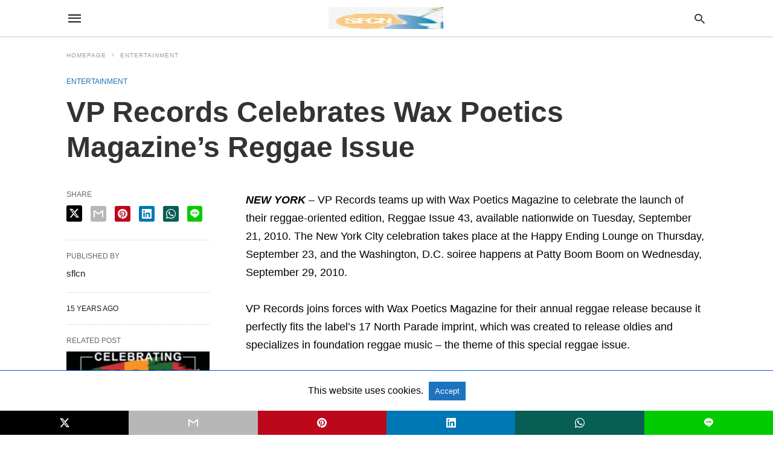

--- FILE ---
content_type: text/html; charset=UTF-8
request_url: https://sflcn.com/vp-records-celebrates-wax-poetics-magazines-reggae-issue/amp/
body_size: 17404
content:
<!doctype html> <html amp lang="en-US"> <head><script custom-element="amp-form" src="https://cdn.ampproject.org/v0/amp-form-latest.js" async></script><script custom-element="amp-auto-ads" src="https://cdn.ampproject.org/v0/amp-auto-ads-0.1.js" async></script> <meta charset="utf-8"> <link rel="preconnect" href="//cdn.ampproject.org"> <meta name="viewport" content="width=device-width">  <title>VP Records Celebrates Wax Poetics Magazine&#039;s Reggae Issue - South Florida Caribbean News</title> <link rel="canonical" href="https://sflcn.com/vp-records-celebrates-wax-poetics-magazines-reggae-issue/" /> <meta property="og:locale" content="en_US" /> <meta property="og:type" content="article" /> <meta property="og:title" content="VP Records Celebrates Wax Poetics Magazine&#039;s Reggae Issue" /> <meta property="og:description" content="NEW YORK &#8211; VP Records teams up with Wax Poetics Magazine to celebrate the launch of their reggae-oriented edition, Reggae Issue 43, available nationwide on Tuesday, September 21, 2010. The &hellip;" /> <meta property="og:url" content="https://sflcn.com/vp-records-celebrates-wax-poetics-magazines-reggae-issue/" /> <meta property="og:site_name" content="South Florida Caribbean News" /> <meta property="article:publisher" content="https://www.facebook.com/sflcn1/" /> <meta property="article:published_time" content="2010-09-21T00:00:00+00:00" /> <meta property="og:image" content="https://sflcn.com/wp-content/uploads/2025/05/SFLCN-ad-appearance.jpg" /> <meta property="og:image:width" content="1148" /> <meta property="og:image:height" content="793" /> <meta property="og:image:type" content="image/jpeg" /> <meta name="author" content="sflcn" /> <meta name="twitter:card" content="summary_large_image" /> <meta name="twitter:creator" content="@sflcn" /> <meta name="twitter:site" content="@sflcn" /> <meta name="twitter:label1" content="Written by" /> <meta name="twitter:data1" content="sflcn" /> <meta name="twitter:label2" content="Est. reading time" /> <meta name="twitter:data2" content="1 minute" /> <script type="application/ld+json" class="yoast-schema-graph">{"@context":"https://schema.org","@graph":[{"@type":["Article","BlogPosting"],"@id":"https://sflcn.com/vp-records-celebrates-wax-poetics-magazines-reggae-issue/#article","isPartOf":{"@id":"https://sflcn.com/vp-records-celebrates-wax-poetics-magazines-reggae-issue/"},"author":{"name":"sflcn","@id":"https://sflcn.com/#/schema/person/b797cd0f02256034cca03f255717e584"},"headline":"VP Records Celebrates Wax Poetics Magazine&#8217;s Reggae Issue","datePublished":"2010-09-21T00:00:00+00:00","mainEntityOfPage":{"@id":"https://sflcn.com/vp-records-celebrates-wax-poetics-magazines-reggae-issue/"},"wordCount":223,"commentCount":0,"publisher":{"@id":"https://sflcn.com/#organization"},"articleSection":["Entertainment"],"inLanguage":"en-US","potentialAction":[{"@type":"CommentAction","name":"Comment","target":["https://sflcn.com/vp-records-celebrates-wax-poetics-magazines-reggae-issue/#respond"]}],"copyrightYear":"2010","copyrightHolder":{"@id":"https://sflcn.com/#organization"}},{"@type":"WebPage","@id":"https://sflcn.com/vp-records-celebrates-wax-poetics-magazines-reggae-issue/","url":"https://sflcn.com/vp-records-celebrates-wax-poetics-magazines-reggae-issue/","name":"VP Records Celebrates Wax Poetics Magazine's Reggae Issue - South Florida Caribbean News","isPartOf":{"@id":"https://sflcn.com/#website"},"datePublished":"2010-09-21T00:00:00+00:00","breadcrumb":{"@id":"https://sflcn.com/vp-records-celebrates-wax-poetics-magazines-reggae-issue/#breadcrumb"},"inLanguage":"en-US","potentialAction":[{"@type":"ReadAction","target":["https://sflcn.com/vp-records-celebrates-wax-poetics-magazines-reggae-issue/"]}],"author":{"@id":"https://sflcn.com/#/schema/person/b797cd0f02256034cca03f255717e584"}},{"@type":"BreadcrumbList","@id":"https://sflcn.com/vp-records-celebrates-wax-poetics-magazines-reggae-issue/#breadcrumb","itemListElement":[{"@type":"ListItem","position":1,"name":"Home","item":"https://sflcn.com/"},{"@type":"ListItem","position":2,"name":"VP Records Celebrates Wax Poetics Magazine&#8217;s Reggae Issue"}]},{"@type":"WebSite","@id":"https://sflcn.com/#website","url":"https://sflcn.com/","name":"South Florida Caribbean News","description":"News and Information Blog for the Caribbean-American Community","publisher":{"@id":"https://sflcn.com/#organization"},"alternateName":"SFLCN","potentialAction":[{"@type":"SearchAction","target":{"@type":"EntryPoint","urlTemplate":"https://sflcn.com/?s={search_term_string}"},"query-input":{"@type":"PropertyValueSpecification","valueRequired":true,"valueName":"search_term_string"}}],"inLanguage":"en-US"},{"@type":"Organization","@id":"https://sflcn.com/#organization","name":"South Florida Caribbean News","alternateName":"SFLCN.com","url":"https://sflcn.com/","logo":{"@type":"ImageObject","inLanguage":"en-US","@id":"https://sflcn.com/#/schema/logo/image/","url":"https://sflcn.com/wp-content/uploads/2019/01/SFLCN-LOGO.jpg","contentUrl":"https://sflcn.com/wp-content/uploads/2019/01/SFLCN-LOGO.jpg","width":500,"height":250,"caption":"South Florida Caribbean News"},"image":{"@id":"https://sflcn.com/#/schema/logo/image/"},"sameAs":["https://www.facebook.com/sflcn1/","https://x.com/sflcn","https://mastodon.social/@sflcn"],"description":"A news and information blog dedicated to providing quality content that resonates with our Caribbean-American readers.","email":"media@sflcn.com","telephone":"954-892-5662","legalName":"South Florida Caribbean News LLC","foundingDate":"2004-12-10","taxID":"204150123","numberOfEmployees":{"@type":"QuantitativeValue","minValue":"1","maxValue":"10"},"publishingPrinciples":"https://sflcn.com/south-florida-caribbean-news-privacy-policy/"},{"@type":"Person","@id":"https://sflcn.com/#/schema/person/b797cd0f02256034cca03f255717e584","name":"sflcn","image":{"@type":"ImageObject","inLanguage":"en-US","@id":"https://sflcn.com/#/schema/person/image/be82381b4e57d4f689f3f59e7e6dfb6f","url":"https://secure.gravatar.com/avatar/03e523cfcef256937eaa5e0e31cf960ee0ffadaa13221059a419a321d4bf4570?s=96&d=mm&r=g","contentUrl":"https://secure.gravatar.com/avatar/03e523cfcef256937eaa5e0e31cf960ee0ffadaa13221059a419a321d4bf4570?s=96&d=mm&r=g","caption":"sflcn"},"url":"https://sflcn.com/author/sflcn/"}]}</script>  <link rel="icon" href="https://sflcn.com/wp-content/uploads/2022/02/cropped-SFLCN-Logo-b-32x32.png" sizes="32x32" /> <link rel="icon" href="https://sflcn.com/wp-content/uploads/2022/02/cropped-SFLCN-Logo-b-192x192.png" sizes="192x192" /> <link rel="apple-touch-icon" href="https://sflcn.com/wp-content/uploads/2022/02/cropped-SFLCN-Logo-b-180x180.png" /> <meta name="msapplication-TileImage" content="https://sflcn.com/wp-content/uploads/2022/02/cropped-SFLCN-Logo-b-270x270.png" /> <meta name="amp-google-client-id-api" content="googleanalytics"> <meta name="generator" content="AMP for WP 1.1.11" /> <link rel="preload" as="font" href="https://sflcn.com/wp-content/plugins/accelerated-mobile-pages/templates/design-manager/swift/fonts/icomoon.ttf" type="font/ttf" crossorigin> <link rel="preload" as="script" href="https://cdn.ampproject.org/v0.js"> <script custom-element="amp-addthis" src="https://cdn.ampproject.org/v0/amp-addthis-0.1.js" async></script> <script custom-element="amp-bind" src="https://cdn.ampproject.org/v0/amp-bind-latest.js" async></script> <script custom-element="amp-analytics" src="https://cdn.ampproject.org/v0/amp-analytics-0.1.js" async></script>   <script custom-element="amp-user-notification" src="https://cdn.ampproject.org/v0/amp-user-notification-0.1.js" async></script> <script src="https://cdn.ampproject.org/v0.js" async></script> <style amp-boilerplate>body{-webkit-animation:-amp-start 8s steps(1,end) 0s 1 normal both;-moz-animation:-amp-start 8s steps(1,end) 0s 1 normal both;-ms-animation:-amp-start 8s steps(1,end) 0s 1 normal both;animation:-amp-start 8s steps(1,end) 0s 1 normal both}@-webkit-keyframes -amp-start{from{visibility:hidden}to{visibility:visible}}@-moz-keyframes -amp-start{from{visibility:hidden}to{visibility:visible}}@-ms-keyframes -amp-start{from{visibility:hidden}to{visibility:visible}}@-o-keyframes -amp-start{from{visibility:hidden}to{visibility:visible}}@keyframes -amp-start{from{visibility:hidden}to{visibility:visible}}</style><noscript><style amp-boilerplate>body{-webkit-animation:none;-moz-animation:none;-ms-animation:none;animation:none}</style></noscript> <style amp-custom> body{font-family:'Poppins', sans-serif;font-size:16px;line-height:1.25}ol, ul{list-style-position:inside}p, ol, ul, figure{margin:0 0 1em;padding:0}a, a:active, a:visited{text-decoration:none;color:#1e73be}body a:hover{color:#005be2}#ampforwp-jp-relatedposts{padding-top:1em;margin:1em 0;position:relative;clear:both}#ampforwp-jp-relatedposts h3.jp-relatedposts-headline{margin:0 0 1em;display:inline-block;float:left;font-size:9pt;font-weight:700;font-family:inherit}#ampforwp-jp-relatedposts .jp-relatedposts-items-visual{margin-right:-20px}#ampforwp-jp-relatedposts .jp-relatedposts-items{clear:left}#ampforwp-jp-relatedposts .jp-relatedposts-items-visual .jp-relatedposts-post{padding-right:20px;-moz-opacity:.8;opacity:.8}#ampforwp-jp-relatedposts .jp-relatedposts-items .jp-relatedposts-post{float:left;width:33%;margin:0 0 1em;box-sizing:border-box;-moz-box-sizing:border-box;-webkit-box-sizing:border-box}#ampforwp-jp-relatedposts .jp-relatedposts-items-visual h4.jp-relatedposts-post-title{text-transform:none;font-family:inherit;display:block;max-width:100%}#ampforwp-jp-relatedposts .jp-relatedposts-items p,#ampforwp-jp-relatedposts .jp-relatedposts-items time,#ampforwp-jp-relatedposts .jp-relatedposts-items-visual h4.jp-relatedposts-post-title{font-size:14px;line-height:20px;margin:0}#ampforwp-jp-relatedposts .jp-relatedposts-items .jp-relatedposts-post .jp-relatedposts-post-title a{font-size:inherit;font-weight:400;text-decoration:none;-moz-opacity:1;opacity:1}pre{white-space:pre-wrap}.left{float:left}.right{float:right}.hidden, .hide, .logo .hide{display:none}.screen-reader-text{border:0;clip:rect(1px, 1px, 1px, 1px);clip-path:inset(50%);height:1px;margin:-1px;overflow:hidden;padding:0;position:absolute;width:1px;word-wrap:normal}.clearfix{clear:both}blockquote{background:#f1f1f1;margin:10px 0 20px 0;padding:15px}blockquote p:last-child{margin-bottom:0}.amp-wp-unknown-size img{object-fit:contain}.amp-wp-enforced-sizes{max-width:100%}html,body,div,span,object,iframe,h1,h2,h3,h4,h5,h6,p,blockquote,pre,abbr,address,cite,code,del,dfn,em,img,ins,kbd,q,samp,small,strong,sub,sup,var,b,i,dl,dt,dd,ol,ul,li,fieldset,form,label,legend,table,caption,tbody,tfoot,thead,tr,th,td,article,aside,canvas,details,figcaption,figure,footer,header,hgroup,menu,nav,section,summary,time,mark,audio,video{margin:0;padding:0;border:0;outline:0;font-size:100%;vertical-align:baseline;background:transparent}body{line-height:1}article,aside,details,figcaption,figure,footer,header,hgroup,menu,nav,section{display:block}nav ul{list-style:none}blockquote,q{quotes:none}blockquote:before,blockquote:after,q:before,q:after{content:none}a{margin:0;padding:0;font-size:100%;vertical-align:baseline;background:transparent}table{border-collapse:collapse;border-spacing:0}hr{display:block;height:1px;border:0;border-top:1px solid #ccc;margin:1em 0;padding:0}input,select{vertical-align:middle}*,*:after,*:before{box-sizing:border-box;-ms-box-sizing:border-box;-o-box-sizing:border-box}.alignright{float:right;margin-left:10px}.alignleft{float:left;margin-right:10px}.aligncenter{display:block;margin-left:auto;margin-right:auto;text-align:center}amp-iframe{max-width:100%;margin-bottom:20px}amp-wistia-player{margin:5px 0px}.wp-caption{padding:0}figcaption,.wp-caption-text{font-size:12px;line-height:1.5em;margin:0;padding:.66em 10px .75em;text-align:center}amp-carousel > amp-img > img{object-fit:contain}.amp-carousel-container{position:relative;width:100%;height:100%}.amp-carousel-img img{object-fit:contain}amp-instagram{box-sizing:initial}figure.aligncenter amp-img{margin:0 auto}.rr span,.loop-date,.fbp-cnt .amp-author,.display-name,.author-name{color:#191919}.fsp-cnt .loop-category li{padding:8px 0px}.fbp-cnt h2.loop-title{padding:8px 0px}.cntr{max-width:1100px;margin:0 auto;width:100%;padding:0px 20px}@font-face{font-family:'icomoon';font-display:swap;font-style:normal;font-weight:normal;src:local('icomoon'), local('icomoon'), url('https://sflcn.com/wp-content/plugins/accelerated-mobile-pages/templates/design-manager/swift/fonts/icomoon.ttf')}header .cntr{max-width:1100px;margin:0 auto}.h_m{position:static;background:rgba(255,255,255,1);border-bottom:1px solid;border-color:rgba(0,0,0,0.12);padding:0 0 0 0;margin:0 0 0 0}.content-wrapper{margin-top:0px}.h_m_w{width:100%;clear:both;display:inline-flex;height:60px}.icon-src:before{content:"\e8b6";font-family:'icomoon';font-size:23px}.isc:after{content:"\e8cc";font-family:'icomoon';font-size:20px}.h-ic a:after, .h-ic a:before{color:rgba(51,51,51,1)}.h-ic{margin:0px 10px;align-self:center}.amp-logo a{line-height:0;display:inline-block;margin:0;font-size:17px;font-weight:700;text-transform:uppercase;display:inline-block;color:rgba(51,51,51,1)}.logo h1{margin:0;font-size:17px;font-weight:700;text-transform:uppercase;display:inline-block}.h-srch a{line-height:1;display:block}.amp-logo amp-img{margin:0 auto}@media(max-width:480px){.h-sing{font-size:13px}}.logo{z-index:2;flex-grow:1;align-self:center;text-align:center;line-height:0}.h-1{display:flex;order:1}.h-nav{order:-1;align-self:center;flex-basis:30px}.h-ic:last-child{margin-right:0}.lb-t{position:fixed;top:-50px;width:100%;width:100%;opacity:0;transition:opacity .5s ease-in-out;overflow:hidden;z-index:9;background:rgba(20,20,22,0.9)}.lb-t img{margin:auto;position:absolute;top:0;left:0;right:0;bottom:0;max-height:0%;max-width:0%;border:3px solid white;box-shadow:0px 0px 8px rgba(0,0,0,.3);box-sizing:border-box;transition:.5s ease-in-out}a.lb-x{display:block;width:50px;height:50px;box-sizing:border-box;background:tranparent;color:black;text-decoration:none;position:absolute;top:-80px;right:0;transition:.5s ease-in-out}a.lb-x:after{content:"\e5cd";font-family:'icomoon';font-size:30px;line-height:0;display:block;text-indent:1px;color:rgba(255,255,255,0.8)}.lb-t:target{opacity:1;top:0;bottom:0;left:0;z-index:2}.lb-t:target img{max-height:100%;max-width:100%}.lb-t:target a.lb-x{top:25px}.lb img{cursor:pointer}.lb-btn form{position:absolute;top:200px;left:0;right:0;margin:0 auto;text-align:center}.lb-btn .s{padding:10px}.lb-btn .icon-search{padding:10px;cursor:pointer}.amp-search-wrapper{width:80%;margin:0 auto;position:relative}.overlay-search:before{content:"\e8b6";font-family:'icomoon';font-size:24px;position:absolute;right:0;cursor:pointer;top:4px;color:rgba(255,255,255,0.8)}.amp-search-wrapper .icon-search{cursor:pointer;background:transparent;border:none;display:inline-block;width:30px;height:30px;opacity:0;position:absolute;z-index:100;right:0;top:0}.lb-btn .s{padding:10px;background:transparent;border:none;border-bottom:1px solid #504c4c;width:100%;color:rgba(255,255,255,0.8)}.m-ctr{background:rgba(20,20,22,0.9)}.tg, .fsc{display:none}.fsc{width:100%;height:-webkit-fill-available;position:absolute;cursor:pointer;top:0;left:0;z-index:9}.tg:checked + .hamb-mnu > .m-ctr{margin-left:0;border-right:1px solid}.tg:checked + .hamb-mnu > .m-ctr .c-btn{position:fixed;right:5px;top:5px;background:rgba(20,20,22,0.9);border-radius:50px}.m-ctr{margin-left:-100%;float:left}.tg:checked + .hamb-mnu > .fsc{display:block;background:rgba(0,0,0,.9);height:100%}.t-btn, .c-btn{cursor:pointer}.t-btn:after{content:"\e5d2";font-family:"icomoon";font-size:28px;display:inline-block;color:rgba(51,51,51,1)}.c-btn:after{content:"\e5cd";font-family:"icomoon";font-size:20px;color:rgba(255,255,255,0.8);line-height:0;display:block;text-indent:1px}.c-btn{float:right;padding:15px 5px}header[style] label.c-btn, header[style] .lb-t:target a.lb-x{margin-top:30px}.m-ctr{transition:margin 0.3s ease-in-out}.m-ctr{width:90%;height:100%;position:absolute;z-index:99;padding:2% 0% 100vh 0%}.m-menu{display:inline-block;width:100%;padding:2px 20px 10px 20px}.m-scrl{overflow-y:scroll;display:inline-block;width:100%;max-height:94vh}.m-menu .amp-menu .toggle:after{content:"\e313";font-family:'icomoon';font-size:25px;display:inline-block;top:1px;padding:5px;transform:rotate(270deg);right:0;left:auto;cursor:pointer;border-radius:35px;color:rgba(255,255,255,0.8)}.m-menu .amp-menu li.menu-item-has-children:after{display:none}.m-menu .amp-menu li ul{font-size:14px}.m-menu .amp-menu{list-style-type:none;padding:0}.m-menu .amp-menu > li a{color:rgba(255,255,255,0.8);padding:12px 7px;margin-bottom:0;display:inline-block}.menu-btn{margin-top:30px;text-align:center}.menu-btn a{color:#fff;border:2px solid #ccc;padding:15px 30px;display:inline-block}.amp-menu li.menu-item-has-children>ul>li{width:100%}.m-menu .amp-menu li.menu-item-has-children>ul>li{padding-left:0;border-bottom:1px solid;margin:0px 10px}.m-menu .link-menu .toggle{width:100%;height:100%;position:absolute;top:0px;right:0;cursor:pointer}.m-menu .amp-menu .sub-menu li:last-child{border:none}.m-menu .amp-menu a{padding:7px 15px}.m-menu > li{font-size:17px}.amp-menu .toggle:after{position:absolute}.m-menu .toggle{float:right}.m-menu input{display:none}.m-menu .amp-menu [id^=drop]:checked + label + ul{display:block}.m-menu .amp-menu [id^=drop]:checked + .toggle:after{transform:rotate(360deg)}.hamb-mnu ::-webkit-scrollbar{display:none}.p-m-fl{width:100%;border-bottom:1px solid rgba(0, 0, 0, 0.05);background:rgba(239,239,239,1)}.p-menu{width:100%;text-align:center;margin:0px auto;padding:0px 25px 0px 25px}.p-menu ul li{display:inline-block;margin-right:21px;font-size:12px;line-height:20px;letter-spacing:1px;font-weight:400;position:relative}.p-menu ul li a{color:rgba(53,53,53,1);padding:12px 0px 12px 0px;display:inline-block}.p-menu input{display:none}.p-menu .amp-menu .toggle:after{display:none}.p-menu{white-space:nowrap}@media(max-width:768px){.p-menu{overflow:scroll}}pre{padding:30px 15px;background:#f7f7f7;white-space:pre-wrap;;font-size:14px;color:#666666;border-left:3px solid;border-color:#1e73be;margin-bottom:20px}.cntn-wrp{font-family:'Poppins', sans-serif}table{display:-webkit-box;overflow-x:auto;word-break:normal}.author-tw:after{content:"";background-image:url([data-uri]);background-size:cover;width:15px;height:15px;display:inline-block;background-color:#000;border-radius:3px;margin:0px 5px;text-decoration:none}.author-tw:hover{text-decoration:none}.artl-cnt table{margin:0 auto;text-align:center;width:100%}p.nocomments{padding:10px;color:#fff}.tl-exc{font-size:16px;color:#444;margin-top:10px;line-height:20px}.amp-category span:nth-child(1){display:none}.amp-category span a, .amp-category span{color:#1e73be;font-size:12px;font-weight:500;text-transform:uppercase}.amp-category span a:hover{color:#005be2}.amp-category span:after{content:"/";display:inline-block;margin:0px 5px 0px 5px;position:relative;top:1px;color:rgba(0, 0, 0, 0.25)}.amp-category span:last-child:after{display:none}.sp{width:100%;margin-top:20px;display:inline-block}.amp-post-title{font-size:48px;line-height:58px;color:#333;margin:0;padding-top:15px}.sf-img{text-align:center;width:100%;display:inline-block;height:auto;margin-top:33px}.sf-img figure{margin:0}.sf-img .wp-caption-text{width:1100px;text-align:left;margin:0 auto;color:#a1a1a1;font-size:14px;line-height:20px;font-weight:500;border-bottom:1px solid #ccc;padding:15px 0px}.sf-img .wp-caption-text:before{content:"\e412";font-family:'icomoon';font-size:24px;position:relative;top:4px;opacity:0.4;margin-right:5px}.sp-cnt{margin-top:40px;clear:both;width:100%;display:inline-block}.sp-rl{display:inline-flex;width:100%}.sp-rt{width:72%;margin-left:60px;flex-direction:column;justify-content:space-around;order:1}.sp-lt{display:flex;flex-direction:column;flex:1 0 20%;order:0;max-width:237px}.ss-ic, .sp-athr, .amp-tags, .post-date{padding-bottom:20px;border-bottom:1px dotted #ccc}.shr-txt, .athr-tx, .amp-tags > span:nth-child(1), .amp-related-posts-title, .related-title, .r-pf h3{margin-bottom:12px}.shr-txt, .athr-tx, .r-pf h3, .amp-tags > span:nth-child(1), .amp-related-posts-title, .post-date, .related-title{display:block}.shr-txt, .athr-tx, .r-pf h3, .amp-tags > span:nth-child(1), .amp-related-posts-title, .post-date, .related-title{text-transform:uppercase;font-size:12px;color:#666;font-weight:400}.loop-date, .post-edit-link{display:inline-block}.post-date .post-edit-link{color:#1e73be;float:right}.post-date .post-edit-link:hover{color:#005be2}.sp-athr, .amp-tags, .post-date{margin-top:20px}.sp-athr .author-details a, .sp-athr .author-details, .amp-tags span a, .amp-tag{font-size:15px;color:#1e73be;font-weight:400;line-height:1.5}.amp-tags .amp-tag:after{content:"/";display:inline-block;padding:0px 10px;position:relative;top:-1px;color:#ccc;font-size:12px}.amp-tags .amp-tag:last-child:after{display:none}.ss-ic li:before{border-radius:2px;text-align:center;padding:4px 6px}.sgl table{width:100%;margin-bottom:25px}.sgl th, .sgl td{padding:0.5em 1em;border:1px solid #ddd}.cntn-wrp{font-size:18px;color:#000;line-height:1.7;word-break:break-word}.cntn-wrp small{font-size:11px;line-height:1.2;color:#111}.cntn-wrp p, .cntn-wrp ul, .cntn-wrp ol{margin:0px 0px 30px 0px;word-break:break-word}.cntn-wrp .wp-block-image,.wp-block-embed{margin:15px 0px}.wp-block-embed{margin-top:45px}figure.wp-block-embed-twitter{margin:0}.wp-block-embed blockquote a{position:absolute;height:285px;z-index:9;margin-top:-40px}@media(max-width:768px){.wp-block-embed blockquote a{width:90%;height:209px;margin-top:-95px}.wp-block-embed{margin-top:95px}}.artl-cnt ul li, .artl-cnt ol li{list-style-type:none;position:relative;padding-left:20px}.artl-cnt ul li:before{content:"";display:inline-block;width:5px;height:5px;background:#333;position:absolute;top:12px;left:0px}.artl-cnt ol li{list-style-type:decimal;position:unset;padding:0}.sp-rt p strong, .pg p strong{font-weight:700}@supports (-webkit-overflow-scrolling:touch){.m-ctr{overflow:initial}}@supports not (-webkit-overflow-scrolling:touch){.m-ctr{overflow:scroll}}.m-scrl{display:inline-block;width:100%;max-height:94vh}.srp{margin-top:20px}.srp .amp-related-posts amp-img{float:left;width:100%;margin:0px;height:100%}.srp ul li{display:inline-block;line-height:1.3;margin-bottom:24px;list-style-type:none;width:100%}.srp ul li:last-child{margin-bottom:0px}.has_thumbnail:hover{opacity:0.7}.has_thumbnail:hover .related_link a{color:#1e73be}.related_link{margin-top:10px}.related_link a{color:#333}.related_link p{word-break:break-word;color:#444;font-size:15px;line-height:20px;letter-spacing:0.10px;margin-top:5px;font-weight:400}.amp-related-posts ul{list-style-type:none}.r-pf{margin-top:40px;display:inline-block;width:100%}.sp-rt .amp-author{padding:20px 20px;border-radius:0;background:#f9f9f9;border:1px solid #ececec;display:inline-block;width:100%}.sp-rt .amp-author-image{float:left}.amp-author-image amp-img{border-radius:50%;margin:0px 12px 5px 0px;display:block;width:50px}.author-details p{margin:0;font-size:13px;line-height:20px;color:#666;padding-top:4px}#pagination{margin-top:30px;border-top:1px dotted #ccc;padding:20px 5px 0px 5px;;font-size:16px;line-height:24px;font-weight:400}.next{float:right;width:45%;text-align:right;position:relative;margin-top:10px}.next a, .prev a{color:#333}.prev{float:left;width:45%;position:relative;margin-top:10px}.prev span{text-transform:uppercase;font-size:12px;color:#666;display:block;position:absolute;top:-26px}.next span{text-transform:uppercase;font-size:12px;color:#666;display:block;font-weight:400;position:absolute;top:-26px;right:0}.next:hover a, .prev:hover a{color:#005be2}.prev:after{border-left:1px dotted #ccc;content:"";height:calc(100% - -10px);right:-50px;position:absolute;top:50%;transform:translate(0px, -50%);width:2px}.ampforwp_post_pagination{width:100%;text-align:center;display:inline-block}.ampforwp_post_pagination p{margin:0;font-size:18px;color:#444;font-weight:500;margin-bottom:10px}.ampforwp_post_pagination p a{color:#005be2;padding:0px 10px}.cmts{width:100%;display:inline-block;clear:both;margin-top:40px}.amp-comment-button{background-color:#1e73be;font-size:15px;float:none;margin:30px auto 0px auto;text-align:center;border-radius:3px;font-weight:600;width:250px}.form-submit #submit{background-color:#005be2;font-size:14px;text-align:center;border-radius:3px;font-weight:500;color:#fff;cursor:pointer;margin:0;border:0;padding:11px 21px}#respond p{margin:12px 0}.amp-comment-button a{color:#fff;display:block;padding:7px 0px 8px 0px}.amp-comment-button a:hover{color:#fff}.cmt-form-comment #comment{border-color:#ccc;width:100%;padding:20px}.cmts h3{margin:0;font-size:12px;padding-bottom:6px;border-bottom:1px solid #eee;font-weight:400;letter-spacing:0.5px;text-transform:uppercase;color:#444}.cmts h3:after{content:"";display:block;width:115px;border-bottom:1px solid #1e73be;position:relative;top:7px}.cmts ul{margin-top:16px}.cmts ul li{list-style:none;margin-bottom:20px;padding-bottom:20px;border-bottom:1px solid #eee}.cmts .amp-comments-wrapper ul .children{margin-left:30px}.cmts .cmt-author.vcard .says{display:none}.cmts .cmt-author.vcard .fn{font-size:12px;font-weight:500;color:#333}.cmts .cmt-metadata{font-size:11px;margin-top:8px}.amp-comments-wrapper ul li:hover .cmt-meta .cmt-metadata a{color:#1e73be;}.cmts .cmt-metadata a{color:#999}.cmt-content{margin-top:6px;width:100%;display:inline-block}.cmt-content p{font-size:14px;color:#333;line-height:22px;font-weight:400;margin:0}.cmt-meta amp-img{float:left;margin-right:10px;border-radius:50%;width:40px}.sp-rt .amp-author{margin-top:5px}.cntn-wrp a{margin:10px 0px;color:#1e73be}.loop-wrapper{display:flex;flex-wrap:wrap;margin:-15px}.loop-category li{display:inline-block;list-style-type:none;margin-right:10px;font-size:10px;font-weight:600;letter-spacing:1.5px}.loop-category li a{color:#555;text-transform:uppercase}.loop-category li:hover a{color:#005be2}.fsp-cnt p{color:#444;font-size:13px;line-height:20px;letter-spacing:0.10px;word-break:break-word}.fsp:hover h2 a{color:#005be2}.fsp h2 a, .fsp h3 a{color:#191919}.fsp{margin:15px;flex-basis:calc(33.33% - 30px)}.fsp-img{margin-bottom:10px}.fsp h2, .fsp h3{margin:0px 0px 5px 0px;font-size:20px;line-height:25px;font-weight:500}.fsp-cnt .loop-category{margin-bottom:20px}.fsp-cnt .loop-category li{font-weight:500}blockquote{margin-bottom:20px}blockquote p{font-size:34px;line-height:1.4;font-weight:700;position:relative;padding:30px 0 0 0}blockquote p:before{content:"";border-top:8px solid #000;width:115px;line-height:40px;display:inline-block;position:absolute;top:0}.cmts-wrap{display:flex;width:100%;margin-top:30px;padding-bottom:30px;border-bottom:1px solid #eee}.cmts-wrap .page-numbers:after{display:none}.cmts .page-numbers{margin:0px 10px}.cmts .prev, .cmts .next{margin:0 auto}.cmts-wrap a{color:#333}.cmts-wrap a:hover{color:#1e73be}.cmts-wrap .current{color:#1e73be}@media(max-width:1110px){.cntr{width:100%;padding:0px 20px}.sp-rt{margin-left:30px}}@media(max-width:768px){.tl-exc{font-size:14px;margin-top:3px;line-height:22px}.sp-rl{display:inline-block;width:100%}.sp-lt{width:100%;margin-top:20px;max-width:100%}.sp-cnt{margin-top:15px}.r-pf h3{padding-top:20px;border-top:1px dotted #ccc}.r-pf{margin-top:20px}.cmts{margin:20px 0px 20px 0px}.sp-rt{width:100%;margin-left:0}.sp-rt .amp-author{padding:20px 15px}#pagination{margin:20px 0px 20px 0px;border-top:none}.amp-post-title{padding-top:10px}.fsp{flex-basis:calc(100% - 30px)}.fsp-img{width:40%;float:left;margin-right:20px}.fsp-cnt{width:54%;float:left}.srp .related_link{font-size:20px;line-height:1.4;font-weight:600}.rlp-image{width:200px;float:left;margin-right:15px;display:flex;flex-direction:column}.rlp-cnt{display:flex}}@media(max-width:480px){.loop-wrapper{margin-top:15px}.cntn-wrp p{line-height:1.65}.rp .has_related_thumbnail{width:100%}.rlp-image{width:100%;float:none;margin-right:0px}.rlp-cnt{width:100%;float:none}.amp-post-title{font-size:32px;line-height:44px}.amp-category span a{font-size:12px}.sf-img{margin-top:20px}.sp{margin-top:20px}.menu-btn a{padding:10px 20px;font-size:14px}.next, .prev{float:none;width:100%}#pagination{padding:10px 0px 0px}#respond{margin:0}.next a{margin-bottom:45px;display:inline-block}.prev:after{display:none}.author-details p{font-size:12px;line-height:18px}.sf-img .wp-caption-text{width:100%;padding:10px 15px}.fsp-img{width:100%;float:none;margin-right:0px}.fsp-cnt{width:100%;float:none}.fsp{border:none;padding:0}.fsp-cnt{padding:0px 15px 0px 14px}.r-pf .fsp-cnt{padding:0px}blockquote p{font-size:20px}}@media(max-width:425px){.sp-rt .amp-author{margin-bottom:10px}#pagination{margin:20px 0px 10px 0px}.fsp h2, .fsp h3{font-size:24px;font-weight:600}}@media(max-width:320px){.cntn-wrp p{font-size:16px}}.m-srch #amp-search-submit{cursor:pointer;background:transparent;border:none;display:inline-block;width:30px;height:30px;opacity:0;position:absolute;z-index:100;right:0;top:0}.m-srch .amp-search-wrapper{border:1px solid rgba(255,255,255,0.8);background:rgba(255,255,255,0.8);width:100%;border-radius:60px}.m-srch .s{padding:10px 15px;border:none;width:100%;color:rgba(20,20,22,0.9);background:rgba(255,255,255,0.8);border-radius:60px}.m-srch{border-top:1px solid;padding:20px}.m-srch .overlay-search:before{color:rgba(20,20,22,0.9);padding-right:10px;top:6px}.cp-rgt{font-size:11px;line-height:1.2;color:rgba(255,255,255,0.8);padding:20px;text-align:center;border-top:1px solid}.cp-rgt a{color:rgba(255,255,255,0.8);border-bottom:1px solid rgba(255,255,255,0.8);margin-left:10px}.cp-rgt .view-non-amp{display:none}a.btt:hover{cursor:pointer}.footer{margin-top:80px}.f-menu ul li .sub-menu{display:none}.f-menu ul li{display:inline-block;margin-right:20px}.f-menu ul li a{padding:0;color:#575656}.f-menu ul > li:hover a{color:#005be2}.f-menu{font-size:14px;line-height:1.4;margin-bottom:30px}.rr{font-size:12px;color:rgba(136,136,136,1)}.rr span{margin:0 10px 0 0px}.f-menu ul li.menu-item-has-children:hover > ul{display:none}.f-menu ul li.menu-item-has-children:after{display:none}.f-w{display:inline-flex;width:100%;flex-wrap:wrap;margin:15px -15px 0px}.f-w-f2{text-align:center;border-top:1px solid rgba(238,238,238,1);padding:50px 0 50px 0}.w-bl{margin-left:0;display:flex;flex-direction:column;position:relative;flex:1 0 22%;margin:0 15px 30px;line-height:1.5;font-size:14px}.w-bl h4{font-size:12px;font-weight:500;margin-bottom:20px;text-transform:uppercase;letter-spacing:1px;padding-bottom:4px}.w-bl ul li{list-style-type:none;margin-bottom:15px}.w-bl ul li:last-child{margin-bottom:0}.w-bl ul li a{text-decoration:none}.w-bl .menu li .sub-menu, .w-bl .lb-x{display:none}.w-bl .menu li .sub-menu, .w-bl .lb-x{display:none}.w-bl table{border-collapse:collapse;margin:0 0 1.5em;width:100%}.w-bl tr{border-bottom:1px solid #eee}.w-bl th, .w-bl td{text-align:center}.w-bl td{padding:0.4em}.w-bl th:first-child, .w-bl td:first-child{padding-left:0}.w-bl thead th{border-bottom:2px solid #bbb;padding-bottom:0.5em;padding:0.4em}.w-bl .calendar_wrap caption{font-size:14px;margin-bottom:10px}.w-bl form{display:inline-flex;flex-wrap:wrap;align-items:center}.w-bl .search-submit{text-indent:-9999px;padding:0;margin:0;background:transparent;line-height:0;display:inline-block;opacity:0}.w-bl .search-button:after{content:"\e8b6";font-family:'icomoon';font-size:23px;display:inline-block;cursor:pointer}.w-bl .search-field{border:1px solid #ccc;padding:6px 10px}.f-menu{font-size:14px;line-height:1.4;margin-bottom:30px}.f-menu ul li{display:inline-block;margin-right:20px}.f-menu .sub-menu{display:none}.rr{font-size:13px;color:rgba(136,136,136,1)}@media(max-width:768px){.footer{margin-top:60px}.w-bl{flex:1 0 22%}.f-menu ul li{margin-bottom:10px}}@media(max-width:480px){.footer{margin-top:50px}.f-w-f2{padding:25px 0px}.f-w{display:block;margin:15px 0px 0px}.w-bl{margin-bottom:40px}.w-bl{flex:100%}.w-bl ul li{margin-bottom:11px}.f-menu ul li{display:inline-block;line-height:1.8;margin-right:13px}.f-menu .amp-menu > li a{padding:0;font-size:12px;color:#7a7a7a}.rr{margin-top:15px;font-size:11px}}@media(max-width:425px){.footer{margin-top:35px}.w-bl h4{margin-bottom:15px}}.ss-ic ul li{font-family:'icomoon';list-style-type:none;display:inline-block}.ss-ic li a{color:#fff;padding:5px;border-radius:3px;margin:0px 10px 10px 0px;display:inline-block}.ss-ic li a.s_tw{color:#FFFFFF}.s_tw{background:#000000}.ss-ic li a.s_li{color:#00cc00}.ss-ic ul li .s_fb{color:#fff;background:#3b5998}.s_fb:after{content:"\e92d"}.s_tw:after{content:"\e942";color:#fff}.s_tw:after{content:"";background-image:url("[data-uri]");background-size:cover;width:16px;height:16px;display:inline-block}.s_lk{background:#0077b5}.s_lk:after{content:"\e934"}.s_pt{background:#bd081c}.s_pt:after{content:"\e937"}.s_em{background:#b7b7b7}.s_em:after{content:"\e930"}.s_wp{background:#075e54}.s_wp:after{content:"\e946"}.s_li{background:#00cc00}.s_stk{background:#f1f1f1;display:inline-block;width:100%;padding:0;position:fixed;bottom:0;text-align:center;border:0}.s_stk ul{width:100%;display:inline-flex}.s_stk ul li{flex-direction:column;flex-basis:0;flex:1 0 5%;max-width:calc(100% - 10px);display:flex;height:40px}.s_stk li a{margin:0;border-radius:0;padding:12px}.body.single-post{padding-bottom:40px}.s_stk{z-index:99999999}.body.single-post .adsforwp-stick-ad, .body.single-post amp-sticky-ad{padding-bottom:45px;padding-top:5px}.body.single-post .ampforwp-sticky-custom-ad{bottom:40px;padding:3px 0px 0px}.body.single-post .afw a{line-height:0}.body.single-post amp-sticky-ad amp-sticky-ad-top-padding{height:0px}.content-wrapper a, .breadcrumb ul li a, .srp ul li, .rr a{transition:all 0.3s ease-in-out 0s}[class^="icon-"], [class*=" icon-"]{font-family:'icomoon';speak:none;font-style:normal;font-weight:normal;font-variant:normal;text-transform:none;line-height:1;-webkit-font-smoothing:antialiased;-moz-osx-font-smoothing:grayscale}#amp-user-notification1{padding:5px;text-align:center;background:#fff;border-top:1px solid #005be2}#amp-user-notification1 p{display:inline-block;margin:20px 0px}amp-user-notification button{padding:8px 10px;background:#1e73be;color:#fff;margin-left:5px;border:0}amp-user-notification .amp-not-privacy{color:#1e73be;font-size:15px;margin-left:5px}.breadcrumbs{padding-bottom:8px;margin-bottom:20px}.breadcrumb ul li,.breadcrumbs span{display:inline-block;list-style-type:none;font-size:10px;text-transform:uppercase;margin-right:5px}.breadcrumb ul li a, .breadcrumbs span a, .breadcrumbs .bread-post{color:#999;letter-spacing:1px}.breadcrumb ul li a:hover, .breadcrumbs span a:hover{color:#005be2}.breadcrumbs li a:after, .breadcrumbs span a:after{content:"\e315";font-family:'icomoon';font-size:12px;display:inline-block;color:#bdbdbd;padding-left:5px;position:relative;top:1px}.breadcrumbs li:last-child a:after{display:none}.archive .breadcrumbs{margin-top:20px}@media (min-width:768px){.wp-block-columns{display:flex}.wp-block-column{max-width:50%;margin:0px 10px}}amp-user-notification{bottom:40px}amp-facebook-like{max-height:28px;top:6px;margin-right:10px}.ampforwp-blocks-gallery-caption{font-size:16px}.m-s-i li a.s_telegram:after{content:"\e93f"}.cntn-wrp h1, .cntn-wrp h2, .cntn-wrp h3, .cntn-wrp h4, .cntn-wrp h5, h6{margin-bottom:5px}.cntn-wrp h1{font-size:32px}.cntn-wrp h2{font-size:27px}.cntn-wrp h3{font-size:24px}.cntn-wrp h4{font-size:20px}.cntn-wrp h5{font-size:17px}.cntn-wrp h6{font-size:15px}figure.amp-featured-image{margin:10px 0}.amp-wp-content table, .cntn-wrp.artl-cnt table{height:auto}amp-img.amp-wp-enforced-sizes[layout=intrinsic] > img, .amp-wp-unknown-size > img{object-fit:contain}.rtl amp-carousel{direction:ltr}.rtl .amp-menu .toggle:after{left:0;right:unset}.sharedaddy li{display:none}sub{vertical-align:sub;font-size:small}sup{vertical-align:super;font-size:small}@media only screen and (max-width:480px){svg{max-width:250px;max-height:250px}}h2.amp-post-title{word-break:break-word;word-wrap:break-word}h2.amp-wp-sub-title{word-break:break-word;word-wrap:break-word}h2.amp-wp-sub-title{font-size:20px;line-height:1.4em;margin-top:0px;color:#a0a0a0}h2.amp-wp-sub-title.center{text-align:center}@media (min-width:768px){.artl-cnt .wp-block-column{max-width:100%}}h1,h2,h3,h4,h5,h6,.amp-wp-title{font-family:1}.btt{position:fixed;bottom:55px;right:20px;background:rgba(71, 71, 71, 0.5);color:#fff;border-radius:100%;width:50px;height:50px;text-decoration:none}.btt:hover{color:#fff;background:#474747}.btt:before{content:'\25be';display:block;font-size:35px;font-weight:600;color:#fff;transform:rotate(180deg);text-align:center;line-height:1.5} .wp-block-table{min-width:240px}table.wp-block-table.alignright,table.wp-block-table.alignleft,table.wp-block-table.aligncenter{width:auto}table.wp-block-table.aligncenter{width:50%}table.wp-block-table.alignfull,table.wp-block-table.alignwide{display:table}table{overflow-x:auto}table a:link{font-weight:bold;text-decoration:none}table a:visited{color:#999999;font-weight:bold;text-decoration:none}table a:active, table a:hover{color:#bd5a35;text-decoration:underline}table{font-family:Arial, Helvetica, sans-serif;color:#666;font-size:15px;text-shadow:1px 1px 0px #fff;background:inherit;margin:0px;width:95%}table th{padding:21px 25px 22px 25px;border-top:1px solid #fafafa;border-bottom:1px solid #e0e0e0;background:#ededed}table th:first-child{text-align:left;padding-left:20px}table tr:first-child th:first-child{-webkit-border-top-left-radius:3px;border-top-left-radius:3px}table tr:first-child th:last-child{-webkit-border-top-right-radius:3px;border-top-right-radius:3px}table tr{text-align:center;padding-left:20px;border:2px solid #eee}table td:first-child{padding-left:20px;border-left:0}table td{padding:18px;border-top:1px solid #ffffff;border-bottom:1px solid #e0e0e0;border-left:1px solid #e0e0e0}table tr.even td{background:#f6f6f6;background:-webkit-gradient(linear, left top, left bottom, from(#f8f8f8), to(#f6f6f6))}table tr:last-child td{border-bottom:0}table tr:last-child td:first-child{-webkit-border-bottom-left-radius:3px;border-bottom-left-radius:3px}table tr:last-child td:last-child{-webkit-border-bottom-right-radius:3px;border-bottom-right-radius:3px}@media screen and (min-width:650px){table{display:inline-table}}.has-text-align-left{text-align:left}.has-text-align-right{text-align:right}.has-text-align-center{text-align:center}.collapsible-captions amp-img img{object-fit:contain}.web-stories-list__story-poster amp-img{width:100%;height:100%}.saboxplugin-wrap .saboxplugin-gravatar amp-img{max-width:100px;height:auto}amp-web-push-widget button.amp-subscribe{display:inline-flex;align-items:center;border-radius:5px;border:0;box-sizing:border-box;margin:0;padding:10px 15px;cursor:pointer;outline:none;font-size:15px;font-weight:500;background:#4A90E2;margin-top:7px;color:white;box-shadow:0 1px 1px 0 rgba(0, 0, 0, 0.5);-webkit-tap-highlight-color:rgba(0, 0, 0, 0)}.amp-logo amp-img{width:190px}.amp-menu input{display:none}.amp-menu li.menu-item-has-children ul{display:none}.amp-menu li{position:relative;display:block}.amp-menu > li a{display:block}.saboxplugin-wrap .saboxplugin-gravatar{float:left;padding:0 20px 20px 20px}.saboxplugin-wrap .saboxplugin-gravatar img{max-width:100px;height:auto}.saboxplugin-wrap .saboxplugin-authorname{font-size:18px;line-height:1;margin:20px 0 0 20px;display:block}.saboxplugin-wrap .saboxplugin-authorname a{text-decoration:none}.saboxplugin-wrap .saboxplugin-desc{display:block;margin:5px 20px}.saboxplugin-wrap .saboxplugin-desc a{text-decoration:none}.saboxplugin-wrap .saboxplugin-desc p{margin:5px 0 12px 0;font-size:14px;line-height:21px}.saboxplugin-wrap .saboxplugin-web{margin:0 20px 15px;text-align:left}.saboxplugin-wrap .saboxplugin-socials{position:relative;display:block;background:#fcfcfc;padding:5px;border-top:1px solid #eee;}.saboxplugin-wrap .saboxplugin-socials a{text-decoration:none;box-shadow:none;padding:0;margin:0;border:0;transition:opacity 0.4s;-webkit-transition:opacity 0.4s;-moz-transition:opacity 0.4s;-o-transition:opacity 0.4s;display:inline-block}.saboxplugin-wrap .saboxplugin-socials .saboxplugin-icon-grey{display:inline-block;vertical-align:middle;margin:10px 5px;color:#444;fill:#444}.saboxplugin-wrap .saboxplugin-socials a svg{width:18px;;height:18px;display:block}.saboxplugin-wrap .saboxplugin-socials.sabox-colored .saboxplugin-icon-color{color:#FFF;margin:5px;vertical-align:middle;display:inline-block}.saboxplugin-wrap .clearfix{clear:both;}.saboxplugin-wrap .saboxplugin-socials a svg .st2{fill:#fff;}.saboxplugin-wrap .saboxplugin-socials a svg .st1{fill:rgba(0, 0, 0, .3);}img.sab-custom-avatar{max-width:75px;}.saboxplugin-wrap{margin-top:0px;margin-bottom:0px;padding:0px 0px;box-sizing:border-box;border:1px solid #EEE;width:100%;clear:both;overflow:hidden;word-wrap:break-word;position:relative}.sab-edit-settings{display:none;}.sab-profile-edit{display:none;}.icon-widgets:before{content:"\e1bd"}.icon-search:before{content:"\e8b6"}.icon-shopping-cart:after{content:"\e8cc"}</style> </head> <body data-amp-auto-lightbox-disable class="body single-post 9029 post-id-9029 singular-9029 amp-single post 1.1.11"> <div id="backtotop"></div><header class="header h_m h_m_1" > <input type="checkbox" id="offcanvas-menu" on="change:AMP.setState({ offcanvas_menu: (event.checked ? true : false) })" [checked] = "offcanvas_menu" class="tg" /> <div class="hamb-mnu"> <aside class="m-ctr"> <div class="m-scrl"> <div class="menu-heading clearfix"> <label for="offcanvas-menu" class="c-btn"></label> </div> <div class="m-srch"> <form role="search" method="get" class="amp-search" target="_top" action="https://sflcn.com"> <div class="amp-search-wrapper"> <label aria-label="Type your query" class="screen-reader-text" for="s">Type your search query and hit enter: </label> <input type="text" placeholder="AMP" value="1" name="amp" class="hidden"/> <label aria-label="search text" for="search-text-24"></label> <input id="search-text-24" type="text" placeholder="Type Here" value="" name="s" class="s" /> <label aria-label="Submit amp search" for="amp-search-submit" > <input type="submit" class="icon-search" value="Search" /> </label> <div class="overlay-search"> </div> </div> </form> </div> <div class="cp-rgt"> <span>All Rights Reserved</span><a class="view-non-amp" href="https://sflcn.com/vp-records-celebrates-wax-poetics-magazines-reggae-issue/" title="View Non-AMP Version">View Non-AMP Version</a> </div> </div> </aside> <label for="offcanvas-menu" class="fsc"></label> <div class="cntr"> <div class="head h_m_w"> <div class="h-nav"> <label for="offcanvas-menu" class="t-btn"></label> </div> <div class="logo"> <div class="amp-logo"> <a href="https://sflcn.com/amp/" title="South Florida Caribbean News" > <amp-img data-hero src="https://sflcn.com/wp-content/uploads/2025/12/SFLCN-Logo-WP-1.png" width="190" height="36" alt="" class="amp-logo" layout="responsive"></amp-img></a> </div> </div> <div class="h-1"> <div class="h-srch h-ic"> <a title="search" class="lb icon-src" href="#search"></a> <div class="lb-btn"> <div class="lb-t" id="search"> <form role="search" method="get" class="amp-search" target="_top" action="https://sflcn.com"> <div class="amp-search-wrapper"> <label aria-label="Type your query" class="screen-reader-text" for="s">Type your search query and hit enter: </label> <input type="text" placeholder="AMP" value="1" name="amp" class="hidden"/> <label aria-label="search text" for="search-text-14"></label> <input id="search-text-14" type="text" placeholder="Type Here" value="" name="s" class="s" /> <label aria-label="Submit amp search" for="amp-search-submit" > <input type="submit" class="icon-search" value="Search" /> </label> <div class="overlay-search"> </div> </div> </form> <a title="close" class="lb-x" href="#"></a> </div> </div> </div> </div> <div class="clearfix"></div> </div> </div> </div> </header> <div class="content-wrapper"> <div class="p-m-fl"> </div> <div class="sp sgl"> <div class="cntr"> <div class="amp-wp-content breadcrumb"><ul id="breadcrumbs" class="breadcrumbs"><li class="item-home"><a class="bread-link bread-home" href="https://sflcn.com/amp/" title="Homepage">Homepage</a></li><li class="item-cat item-cat-5"><a class="bread-cat bread-cat-5 bread-cat-Entertainment" href="https://sflcn.com/category/entertainment/amp/" title="Entertainment">Entertainment</a></li></ul></div> <div class="amp-category"> <span>Categories: </span> <span class="amp-cat amp-cat-5 "><a href="https://sflcn.com/category/entertainment/amp/" title="Entertainment">Entertainment</a></span> </div> <h1 class="amp-post-title">VP Records Celebrates Wax Poetics Magazine&#8217;s Reggae Issue</h1> <h2 class="amp-wp-content"></h2> </div> <div class="sp-cnt"> <div class="cntr"> <div class="sp-rl"> <div class="sp-rt"> <div class="cntn-wrp artl-cnt"> <p><b><i>NEW YORK</i></b> – VP Records teams up with Wax Poetics Magazine to celebrate the launch of their reggae-oriented edition, Reggae Issue 43, available nationwide on Tuesday, September 21, 2010.  The New York City celebration takes place at the Happy Ending Lounge on Thursday, September 23, and the Washington, D.C. soiree happens at Patty Boom Boom on Wednesday, September 29, 2010.</p> <p>VP Records joins forces with Wax Poetics Magazine for their annual reggae release because it perfectly fits the label’s 17 North Parade imprint, which was created to release oldies and specializes in foundation reggae music – the theme of this special reggae issue.</p> <p>The NYC event will partner up with Deadly Dragon Sound’s weekly Downtown Top Ranking party, and will be joined by VP Records’ own Clive Chin and DJ Twice as the special guest DJs of Black Moses Sound, for this strictly foundation reggae event. This also kicks off Black Moses Sound’s Asian tour, where they will spend three weeks in China and one week in Japan, spreading reggae music to the Far East.</p> <p>Happy Ending is located at 302 Broome Street in New York, NY and doors open at 10pm. Patty Boom Boom is located at 1359 U Street NW, Washington,  D.C., and doors open at 9pm. Both events are free and open to the public.</p> </div> <div class="amp-wp-content"><amp-addthis width="320" height="92" data-pub-id="ra-5cc8551aa4f16f5c" data-widget-id="cwgj"></amp-addthis></div> <div id="pagination"> <div class="next"> <a href="https://sflcn.com/congress-caves-to-minority-opposition-temporarily-halts-vote-on-dream-act/amp/"><span>Next </span> Congress Caves to Minority Opposition, Temporarily Halts Vote on DREAM Act &raquo;</a> </div> <div class="prev"> <a href="https://sflcn.com/legendary-reggae-band-the-wailers-to-perform-in-south-florida/amp/"><span>Previous</span> &laquo; Legendary Reggae Band The Wailers to perform in South Florida</a> </div> <div class="clearfix"></div> </div> <div class="cmts"> <div class="amp-comments"> <div class="amp-comment-button"> <a href="https://sflcn.com/vp-records-celebrates-wax-poetics-magazines-reggae-issue/#commentform" title="Leave a Comment" rel=nofollow >Leave a Comment</a> </div> </div> </div> </div> <div class="sp-lt"> <div class="ss-ic"> <span class="shr-txt">Share</span> <ul> <li> <a class="s_tw" target="_blank" href="https://twitter.com/intent/tweet?url=https://sflcn.com/?p=9029&text=VP%20Records%20Celebrates%20Wax%20Poetics%20Magazine%E2%80%99s%20Reggae%20Issue" aria-label="twitter share"> </a> </li> <li> <a class="s_em" target="_blank" href="mailto:?subject=VP Records Celebrates Wax Poetics Magazine&amp;#8217;s Reggae Issue&body=https://sflcn.com/vp-records-celebrates-wax-poetics-magazines-reggae-issue/" aria-label="email share"> </a> </li> <li> <a class="s_pt" target="_blank" href="https://pinterest.com/pin/create/button/?media=&url=https://sflcn.com/vp-records-celebrates-wax-poetics-magazines-reggae-issue/&description=VP Records Celebrates Wax Poetics Magazine&amp;#8217;s Reggae Issue" aria-label="pinterest share"></a> </li> <li> <a class="s_lk" target="_blank" href="https://www.linkedin.com/shareArticle?url=https://sflcn.com/vp-records-celebrates-wax-poetics-magazines-reggae-issue/&title=VP Records Celebrates Wax Poetics Magazine&amp;#8217;s Reggae Issue" aria-label="linkedin share"></a> </li> <li> <a class="s_wp" target="_blank" href="https://api.whatsapp.com/send?text=VP Records Celebrates Wax Poetics Magazine&amp;#8217;s Reggae Issue&nbsp;https://sflcn.com/vp-records-celebrates-wax-poetics-magazines-reggae-issue/" data-action="share/whatsapp/share" aria-label="whatsapp share"></a> </li> <li> <a title="line share" class="s_li" href="http://line.me/R/msg/text/?https://sflcn.com/vp-records-celebrates-wax-poetics-magazines-reggae-issue/" aria-label="line share"> <amp-img src="[data-uri]" width="15" height="15" /> </a> </li> </ul> </div> <div class="sp-athr desk-athr"> <span class="athr-tx">Published by</span> <div class="amp-author "> <div class="author-details "><span class="author-name">sflcn</span> </div> </div> </div> <div class="post-date desk-date"> <div class="loop-date">15 years ago</div> </div> <div class="srp"> <ul class="clearfix"> <h3 class="amp-related-posts-title">Related Post</h3> <li class="has_thumbnail"> <div class="rlp-image"> <a href="https://sflcn.com/miami-dade-black-history-month-calendar-of-events-2026/amp/" rel="bookmark" title="MIAMI-DADE: Black History Month Calendar Of Events 2026"> <amp-img data-hero src="https://sflcn.com/wp-content/uploads/2026/01/Black-History-Month-2026-shutterstock_2710063745-220x134.jpg" alt="black history month kickoff" width="220" height="134" layout="responsive"><amp-img fallback data-hero src="https://sflcn.com/wp-content/plugins/accelerated-mobile-pages/images/SD-default-image.png" alt="black history month kickoff" width="220" height="134" layout="responsive"></amp-img></amp-img> </a> </div> <div class="rlp-cnt"> <div class="related_link"> <a href="https://sflcn.com/miami-dade-black-history-month-calendar-of-events-2026/amp/" title="MIAMI-DADE: Black History Month Calendar Of Events 2026">MIAMI-DADE: Black History Month Calendar Of Events 2026</a> </div> </div> </li> <li class="has_thumbnail"> <div class="rlp-image"> <a href="https://sflcn.com/caribbean-and-hollywood-movie-producers-a-call-for-help/amp/" rel="bookmark" title="Caribbean and Hollywood Movie Producers &#8211; A Call For Help"> <amp-img data-hero src="https://sflcn.com/wp-content/uploads/2026/01/James-Bond-Beach-Jamaica-shutterstock_627562349-220x134.jpg" alt="production location in Jamaica" width="220" height="134" layout="responsive"><amp-img fallback data-hero src="https://sflcn.com/wp-content/plugins/accelerated-mobile-pages/images/SD-default-image.png" alt="production location in Jamaica" width="220" height="134" layout="responsive"></amp-img></amp-img> </a> </div> <div class="rlp-cnt"> <div class="related_link"> <a href="https://sflcn.com/caribbean-and-hollywood-movie-producers-a-call-for-help/amp/" title="Caribbean and Hollywood Movie Producers &#8211; A Call For Help">Caribbean and Hollywood Movie Producers &#8211; A Call For Help</a> </div> </div> </li> <li class="has_thumbnail"> <div class="rlp-image"> <a href="https://sflcn.com/reggae-month-south-florida-events-and-celebrations/amp/" rel="bookmark" title="Reggae Month South Florida: Events and Celebrations"> <amp-img data-hero src="https://sflcn.com/wp-content/uploads/2026/01/Reggae-month-2026-2-220x134.jpg" alt="reggae month South Florida" width="220" height="134" layout="responsive"><amp-img fallback data-hero src="https://sflcn.com/wp-content/plugins/accelerated-mobile-pages/images/SD-default-image.png" alt="reggae month South Florida" width="220" height="134" layout="responsive"></amp-img></amp-img> </a> </div> <div class="rlp-cnt"> <div class="related_link"> <a href="https://sflcn.com/reggae-month-south-florida-events-and-celebrations/amp/" title="Reggae Month South Florida: Events and Celebrations">Reggae Month South Florida: Events and Celebrations</a> </div> </div> </li> </ul> </div> </div> </div> </div> </div> <div class="r-pf"> <div class="cntr"> <h3>Recent Posts</h3> <div class='loop-wrapper'> <div class="fsp"> <div class="fsp-img"> <div class="loop-img image-container"><a href="https://sflcn.com/luxury-lifestyle-vlogs-beauty-wellness-aesthetic-trends-in-action/amp/" title="Luxury Lifestyle Vlogs: Beauty, Wellness &#038; Aesthetic Trends in Action"><amp-img data-hero src="https://sflcn.com/wp-content/uploads/2026/01/cleo-vermij-wSct4rrBPWc-unsplash-346x188.jpg" width="346" height="188" layout=responsive class="" alt="Luxury Lifestyle Vlogs: Beauty, Wellness &#038; Aesthetic Trends in Action"><amp-img fallback data-hero src="https://sflcn.com/wp-content/plugins/accelerated-mobile-pages/images/SD-default-image.png" width="346" height="188" layout=responsive class="" alt="Luxury Lifestyle Vlogs: Beauty, Wellness &#038; Aesthetic Trends in Action"></amp-img></amp-img></a></div> </div> <div class="fsp-cnt"> <ul class="loop-category"><li class="amp-cat-7"><a href="https://sflcn.com/category/business/amp/">Business</a></li></ul> <h2 class='loop-title' ><a href="https://sflcn.com/luxury-lifestyle-vlogs-beauty-wellness-aesthetic-trends-in-action/amp/">Luxury Lifestyle Vlogs: Beauty, Wellness &#038; Aesthetic Trends in Action</a></h2> <p class="loop-excerpt">Luxury lifestyle vlogs have become a window into the lives that many dream of but&hellip;</p> <div class="pt-dt"> <div class="loop-date">35 minutes ago</div> </div> </div> </div> <div class="fsp"> <div class="fsp-img"> <div class="loop-img image-container"><a href="https://sflcn.com/tt-announces-a-landmark-partnership-with-openai/amp/" title="T&#038;T Announces a Landmark Partnership With OpenAI"><amp-img data-hero src="https://sflcn.com/wp-content/uploads/2026/01/OpenAI-Depositphotos_651992684_XL-346x188.jpg" width="346" height="188" layout=responsive class="" alt="T&#038;T Announces a Landmark Partnership With OpenAI"><amp-img fallback data-hero src="https://sflcn.com/wp-content/plugins/accelerated-mobile-pages/images/SD-default-image.png" width="346" height="188" layout=responsive class="" alt="T&#038;T Announces a Landmark Partnership With OpenAI"></amp-img></amp-img></a></div> </div> <div class="fsp-cnt"> <ul class="loop-category"><li class="amp-cat-16"><a href="https://sflcn.com/category/national-news/amp/">National News</a></li></ul> <h2 class='loop-title' ><a href="https://sflcn.com/tt-announces-a-landmark-partnership-with-openai/amp/">T&#038;T Announces a Landmark Partnership With OpenAI</a></h2> <p class="loop-excerpt">Port of Spain, Trinidad – The Ministry of Public Administration and Artificial Intelligence (MPAAI) proudly&hellip;</p> <div class="pt-dt"> <div class="loop-date">45 minutes ago</div> </div> </div> </div> <div class="fsp"> <div class="fsp-img"> <div class="loop-img image-container"><a href="https://sflcn.com/the-last-three-feet-why-understanding-the-point-of-purchase-is-the-key-to-retail-growth/amp/" title="The Last Three Feet: Why Understanding the Point of Purchase is the Key to Retail Growth"><amp-img data-hero src="https://sflcn.com/wp-content/uploads/2026/01/merchant-scans-weighs-products-346x188.jpg" width="346" height="188" layout=responsive class="" alt="The Last Three Feet: Why Understanding the Point of Purchase is the Key to Retail Growth"><amp-img fallback data-hero src="https://sflcn.com/wp-content/plugins/accelerated-mobile-pages/images/SD-default-image.png" width="346" height="188" layout=responsive class="" alt="The Last Three Feet: Why Understanding the Point of Purchase is the Key to Retail Growth"></amp-img></amp-img></a></div> </div> <div class="fsp-cnt"> <ul class="loop-category"><li class="amp-cat-7"><a href="https://sflcn.com/category/business/amp/">Business</a></li></ul> <h2 class='loop-title' ><a href="https://sflcn.com/the-last-three-feet-why-understanding-the-point-of-purchase-is-the-key-to-retail-growth/amp/">The Last Three Feet: Why Understanding the Point of Purchase is the Key to Retail Growth</a></h2> <p class="loop-excerpt">Ever stood in a checkout line and suddenly grabbed something you had zero intention of&hellip;</p> <div class="pt-dt"> <div class="loop-date">2 hours ago</div> </div> </div> </div> <div class="fsp"> <div class="fsp-img"> <div class="loop-img image-container"><a href="https://sflcn.com/coalition-condemns-termination-of-tps-for-haiti/amp/" title="Coalition Condemns Termination of TPS for Haiti"><amp-img data-hero src="https://sflcn.com/wp-content/uploads/2026/01/TPS-fo-Haiti-Depositphotos_94490146_XL-346x188.jpg" width="346" height="188" layout=responsive class="" alt="Coalition Condemns Termination of TPS for Haiti"><amp-img fallback data-hero src="https://sflcn.com/wp-content/plugins/accelerated-mobile-pages/images/SD-default-image.png" width="346" height="188" layout=responsive class="" alt="Coalition Condemns Termination of TPS for Haiti"></amp-img></amp-img></a></div> </div> <div class="fsp-cnt"> <ul class="loop-category"><li class="amp-cat-3"><a href="https://sflcn.com/category/local-news/amp/">Local News</a></li></ul> <h2 class='loop-title' ><a href="https://sflcn.com/coalition-condemns-termination-of-tps-for-haiti/amp/">Coalition Condemns Termination of TPS for Haiti</a></h2> <p class="loop-excerpt">SOUTH FLORIDA - Ending TPS while Haiti faces extreme gang violence, political collapse, and widespread&hellip;</p> <div class="pt-dt"> <div class="loop-date">2 hours ago</div> </div> </div> </div> <div class="fsp"> <div class="fsp-img"> <div class="loop-img image-container"><a href="https://sflcn.com/miami-dade-black-history-month-calendar-of-events-2026/amp/" title="MIAMI-DADE: Black History Month Calendar Of Events 2026"><amp-img data-hero src="https://sflcn.com/wp-content/uploads/2026/01/Black-History-Month-2026-shutterstock_2710063745-346x188.jpg" width="346" height="188" layout=responsive class="" alt="MIAMI-DADE: Black History Month Calendar Of Events 2026"><amp-img fallback data-hero src="https://sflcn.com/wp-content/plugins/accelerated-mobile-pages/images/SD-default-image.png" width="346" height="188" layout=responsive class="" alt="MIAMI-DADE: Black History Month Calendar Of Events 2026"></amp-img></amp-img></a></div> </div> <div class="fsp-cnt"> <ul class="loop-category"><li class="amp-cat-5"><a href="https://sflcn.com/category/entertainment/amp/">Entertainment</a></li></ul> <h2 class='loop-title' ><a href="https://sflcn.com/miami-dade-black-history-month-calendar-of-events-2026/amp/">MIAMI-DADE: Black History Month Calendar Of Events 2026</a></h2> <p class="loop-excerpt">MIAMI-DADE - As the United States commemorates its 250th anniversary, the contributions of African Americans have&hellip;</p> <div class="pt-dt"> <div class="loop-date">5 hours ago</div> </div> </div> </div> <div class="fsp"> <div class="fsp-img"> <div class="loop-img image-container"><a href="https://sflcn.com/caribbean-and-hollywood-movie-producers-a-call-for-help/amp/" title="Caribbean and Hollywood Movie Producers &#8211; A Call For Help"><amp-img data-hero src="https://sflcn.com/wp-content/uploads/2026/01/James-Bond-Beach-Jamaica-shutterstock_627562349-346x188.jpg" width="346" height="188" layout=responsive class="" alt="Caribbean and Hollywood Movie Producers &#8211; A Call For Help"><amp-img fallback data-hero src="https://sflcn.com/wp-content/plugins/accelerated-mobile-pages/images/SD-default-image.png" width="346" height="188" layout=responsive class="" alt="Caribbean and Hollywood Movie Producers &#8211; A Call For Help"></amp-img></amp-img></a></div> </div> <div class="fsp-cnt"> <ul class="loop-category"><li class="amp-cat-5"><a href="https://sflcn.com/category/entertainment/amp/">Entertainment</a></li></ul> <h2 class='loop-title' ><a href="https://sflcn.com/caribbean-and-hollywood-movie-producers-a-call-for-help/amp/">Caribbean and Hollywood Movie Producers &#8211; A Call For Help</a></h2> <p class="loop-excerpt">PORTLAND, Jamaica - Jamaica has provided a production location for international movies since the turn&hellip;</p> <div class="pt-dt"> <div class="loop-date">6 hours ago</div> </div> </div> </div> </div> </div> </div> </div> </div> <footer class="footer" > <div class="f-w-f2"> <div class="cntr"> <div class="rr"> <span>All Rights Reserved</span><a class="view-non-amp" href="https://sflcn.com/vp-records-celebrates-wax-poetics-magazines-reggae-issue/" title="View Non-AMP Version">View Non-AMP Version</a> </div> </div> </div> </footer> <div class="s_stk ss-ic"> <ul> <li> <a title="twitter share" class="s_tw" target="_blank" href="https://twitter.com/intent/tweet?url=https://sflcn.com/?p=9029&text=VP%20Records%20Celebrates%20Wax%20Poetics%20Magazine%E2%80%99s%20Reggae%20Issue"> </a> </li> <li> <a title="email" class="s_em" target="_blank" href="mailto:?subject=VP Records Celebrates Wax Poetics Magazine&amp;#8217;s Reggae Issue&body=https://sflcn.com/vp-records-celebrates-wax-poetics-magazines-reggae-issue/"> </a> </li> <li> <a title="pinterest share" class="s_pt" target="_blank" href="https://pinterest.com/pin/create/button/?media=&url=https://sflcn.com/vp-records-celebrates-wax-poetics-magazines-reggae-issue/&description=VP Records Celebrates Wax Poetics Magazine&amp;#8217;s Reggae Issue"> </a> </li> <li> <a title="linkedin share" class="s_lk" target="_blank" href="https://www.linkedin.com/shareArticle?url=https://sflcn.com/vp-records-celebrates-wax-poetics-magazines-reggae-issue/&title=VP Records Celebrates Wax Poetics Magazine&amp;#8217;s Reggae Issue"> </a> </li> <li> <a title="whatsapp share" class="s_wp" target="_blank" href="https://api.whatsapp.com/send?text=VP Records Celebrates Wax Poetics Magazine&amp;#8217;s Reggae Issue&nbsp;https://sflcn.com/vp-records-celebrates-wax-poetics-magazines-reggae-issue/" data-action="share/whatsapp/share"> </a> </li> <li> <a title="line share" class="s_li" href="http://line.me/R/msg/text/?https://sflcn.com/vp-records-celebrates-wax-poetics-magazines-reggae-issue/"> <amp-img src="[data-uri]" width="15" height="15" alt="line"/> L</a> </li> </ul> </div>  <amp-auto-ads type="adsense" data-ad-client="ca-pub-5073122511175207"></amp-auto-ads>  <amp-state id="sidemenu"> <script type="application/json">{"offcanvas_menu":false}    </script> </amp-state> <script data-snippet_id="0" type="application/ld+json">{"isPartOf":{"@id":"#website","@context":"http:\/\/schema.org","@type":"WebSite"},"name":"VP Records Celebrates Wax Poetics Magazine&#8217;s Reggae Issue","@id":"#webpage","@context":"http:\/\/schema.org","@type":"WebPage"}</script> <script type="application/ld+json">{"@context":"http:\/\/schema.org","@type":"BlogPosting","mainEntityOfPage":"https:\/\/sflcn.com\/vp-records-celebrates-wax-poetics-magazines-reggae-issue\/","publisher":{"@type":"Organization","name":"South Florida Caribbean News","logo":{"@type":"ImageObject","url":"https:\/\/sflcn.com\/wp-content\/uploads\/2025\/12\/SFLCN-Logo-WP-1.png","height":"60","width":"600"}},"headline":"VP Records Celebrates Wax Poetics Magazine&#8217;s Reggae Issue","author":[{"@type":"Person","name":"sflcn"}],"datePublished":"2010-09-21T00:00:00-04:00","dateModified":"2010-09-21T00:00:00-04:00","image":{"@type":"ImageObject","url":"https:\/\/sflcn.com\/wp-content\/plugins\/accelerated-mobile-pages\/images\/SD-default-image.png","height":720,"width":1280},"description":"NEW YORK - VP Records teams up with Wax Poetics Magazine to celebrate the launch&hellip;"}</script> <a id="scrollToTopButton" title="back to top" on="tap:backtotop.scrollTo(duration=500)" class="btt" href="#" ></a> <amp-analytics type="gtag" id="analytics1" data-credentials="include" > <script type="application/json">{"vars":{"gtag_id":"10453168","config":{"10453168":{"groups":"default"}},"anonymizeIP":"true"},"triggers":{"trackPageview":{"on":"visible","request":"pageview"}}}    </script> </amp-analytics>  <amp-analytics type="gtag" data-credentials="include"><script type="application/json">{"optoutElementId":"__gaOptOutExtension","vars":{"gtag_id":"G-5K9N2MPN46","config":{"G-5K9N2MPN46":{"groups":"default","googlesitekit_post_date":"20100921","googlesitekit_post_author":"sflcn"},"linker":{"domains":["sflcn.com"]}}}}</script></amp-analytics>    <amp-user-notification layout=nodisplay id="amp-user-notification1"> <p>This website uses cookies.</p> <button on="tap:amp-user-notification1.dismiss">Accept</button> </amp-user-notification> </body> </html>